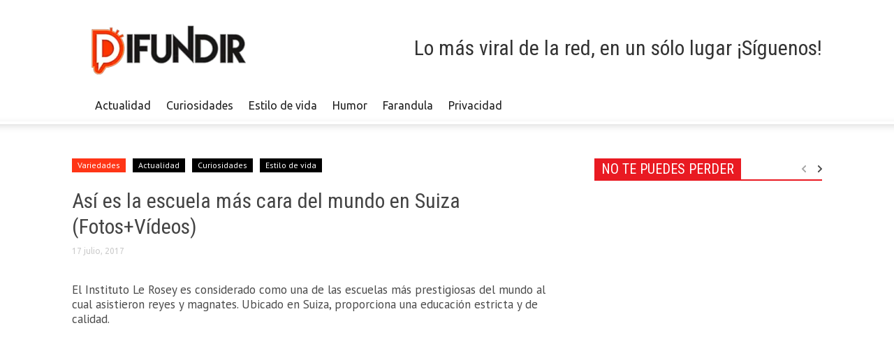

--- FILE ---
content_type: text/html; charset=utf-8
request_url: https://www.google.com/recaptcha/api2/aframe
body_size: 265
content:
<!DOCTYPE HTML><html><head><meta http-equiv="content-type" content="text/html; charset=UTF-8"></head><body><script nonce="_svtJAs7iZgC8lbDFJ3iDw">/** Anti-fraud and anti-abuse applications only. See google.com/recaptcha */ try{var clients={'sodar':'https://pagead2.googlesyndication.com/pagead/sodar?'};window.addEventListener("message",function(a){try{if(a.source===window.parent){var b=JSON.parse(a.data);var c=clients[b['id']];if(c){var d=document.createElement('img');d.src=c+b['params']+'&rc='+(localStorage.getItem("rc::a")?sessionStorage.getItem("rc::b"):"");window.document.body.appendChild(d);sessionStorage.setItem("rc::e",parseInt(sessionStorage.getItem("rc::e")||0)+1);localStorage.setItem("rc::h",'1768750092514');}}}catch(b){}});window.parent.postMessage("_grecaptcha_ready", "*");}catch(b){}</script></body></html>